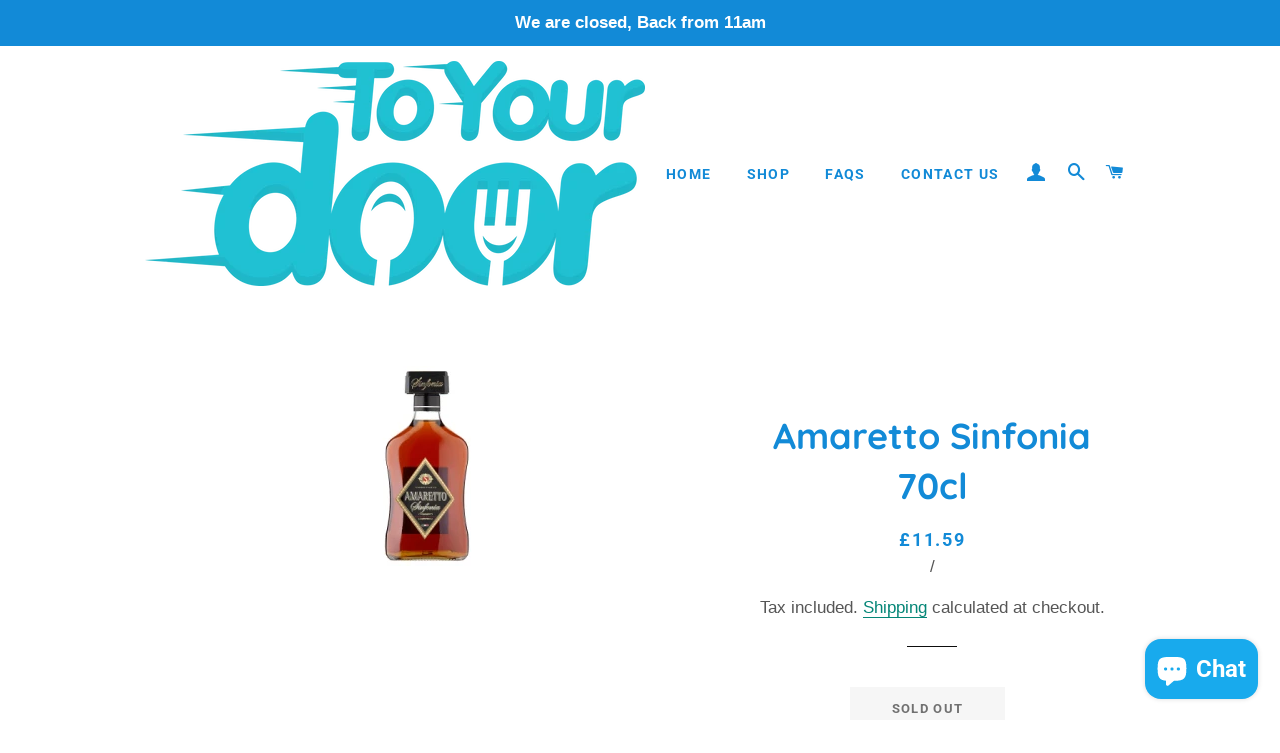

--- FILE ---
content_type: text/javascript; charset=utf-8
request_url: https://d395yjvh5spyzw.cloudfront.net/2791285b7c/default/merchant_conf.js
body_size: 1286
content:
zrl_mi.conf['merchant_exist'] = 'True';zrl_mi.conf['merchant_key'] = 'toyourdoorshop';zrl_mi.conf['lauth_type'] = 'checksum';zrl_mi.conf['raf_friends_incentive_type'] = 'None';zrl_mi.conf['show_intermediate_page'] = 'True';zrl_mi.conf['eud_settings'] = {"zinspiration": {"default": {"embed_dashboard_div_id": "zrl_embed_div", "embed_page_url_patterns": []}}};zrl_mi.conf['tab_db_config'] = {"allow_cookie_on_parent_domain": false, "selected_eud_template": "default", "mobile_button_placement": "left", "desktop_button_text": "Rewards Program", "end_user_dashboard_labels": {"profile": "Profile", "check_points_expiry": "Check Points Expiry", "status_colomn": "Status", "spend_points_tab": "MY REWARDS", "guest_dashboard_intro": "Join Zinrelo Rewards and start earning points right away! Use your points to claim exclusive rewards.", "coupon": "Coupon", "guest_dashboard_login_pretext": "Have an account already?", "zn_earnpoints_point_text": "POINTS", "create_an_account": "Create an account", "available_points": "Available Points", "points_colomn": "Points", "redeemed_status": "Redeemed", "singular_point_text": "Point", "pending_status": "Pending", "order_partially_returned": "Order partially returned", "zn_zero_points_text": "View Details", "guest_dashboard_spend_points": "Get Rewards", "terms_link": "Terms", "earn_points_tab": "EARN POINTS", "date_colomn": "Date", "guest_dashboard_tier_header": "Tier Information", "points_header_text": "Points", "deducted_status": "Deducted", "rejection_reason_text": "Reason for Rejection:", "activity_tab": "HISTORY", "fabulous_rewards": "Fabulous Rewards For You", "guest_dashboard_greeting": "Hello!", "order_fully_returned": "Order fully returned", "powered_by_link": "Powered by", "rewards_program_intro": "Join our rewards program today and start earning points right away !", "rejected_status": "Rejected", "activity_colomn": "Activity", "guest_dashboard_signup": "Create an account", "order_id": "Order Id", "guest_dashboard_login_text": "Log in", "welcome": "Welcome", "rewards_coming_soon": "Rewards Coming Soon..", "points_to_header_text": "Points To", "back_for_activity_and_rewards": "Back", "zn_redeem_point_div_text": "Points", "singular_redeem_point_text": "Point", "transaction_pagination_text1": "Showing", "transaction_pagination_text2": "of", "guest_dashboard_earn_points": "Earn Points", "approved_status": "Approved", "login": "Login", "referral": "Purchased by", "coupon_code_text": "Coupon Code", "guest_dashboard_welcome": "Welcome to Zinrelo Rewards", "earning_opportunities": "Multiple Earning Opportunities"}, "parent_domain": "", "desktop_font_color": "#ffffff", "floating_widget": true, "desktop_button_placement": "left", "show_widget_on_desktop": true, "mobile_button_color": "#23b0eb", "mobile_button_text": "Rewards Program", "mobile_theme_color": "#23b0eb", "hide_widget_for_guests": false, "embed_dashboard_div_id": "zrl_embed_div", "desktop_theme_color": "#23b0eb", "embed_page_url_patterns": [], "mobile_font_color": "#ffffff", "selected_eud_theme": "default", "show_widget_on_mobile": true, "eud_landing_tab": "history", "enable_embedding": false};zrl_mi.conf['is_store_active'] = 'False';zrl_mi.conf['program_state'] = 'paused';zrl_mi.conf['visitor_notifications'] = {};zrl_mi.conf['disable_auto_enroll'] = 'false';zrl_mi.conf['loyalty_program_name'] = "Sloth Rewards";zrl_mi.conf['store_type'] = 'shopify';zrl_mi.conf['shopify_in_cart_rewards'] = 'False';zrl_mi.conf['new_shopify_in_cart_rewards'] = 'None';;zrl_mi.price_identifier = function(){
 var product = {};
 price = ss_mi.helper.get_meta_content('property','og:price:amount');
if(price){
product['price'] = price;
}
return product;
} ;

--- FILE ---
content_type: text/javascript; charset=UTF-8
request_url: https://shy.elfsight.com/p/boot/?callback=__esappsPlatformBoot3910208821&shop=to-your-door-barrow.myshopify.com&w=79e4c290-30ce-11ea-923c-c79a8e968a22
body_size: 1598
content:
/**/__esappsPlatformBoot3910208821({"status":1,"data":{"widgets":{"79e4c290-30ce-11ea-923c-c79a8e968a22":{"status":1,"data":{"app":"age-verification","settings":{"widgetId":"79e4c290-30ce-11ea-923c-c79a8e968a22","widgetOrigin":"shy.elfsight.com","minimumAge":18,"verificationMethod":"date","rememberDuration":30,"underAgeAction":"message","underAgeMessage":"You are not old enough to purchase alcohol or tobacco, We operate No ID No Sale on delivery.","underAgeRedirectUrl":"","whereToDisplay":"specificPages","excludedPages":[],"specificPages":[{"url":"https:\/\/toyourdoorbarrow.com\/collections\/spirits"},{"url":"https:\/\/toyourdoorbarrow.com\/collections\/house-of-beer-cider"},{"url":"https:\/\/toyourdoorbarrow.com\/collections\/wine-cellar"},{"url":"https:\/\/toyourdoorbarrow.com\/collections\/smoke-shop-1"}],"message":"Hello there,<br>Can we see some ID please?","caption":"Welcome to To your door, Just to let you know: We ID all customers who purchase Alcohol or Tobacco on delivery.","submitButtonText":"Enter","yesButtonText":"Yes","noButtonText":"No","additionalInfo":"To your door reserves the right to refuse sale of alcohol or tobacco if valid ID isn't provided on delivery.","logo":"https:\/\/files.elfsight.com\/storage\/639577e0-52bf-4498-bbde-ccfafa2f21af\/06360d41-0c1d-45e0-b52f-1a4f8a4db7ab.gif","image":"https:\/\/elfsight.com\/assets\/age-verification\/whisky-image.jpeg","overlayBackgroundImage":"https:\/\/elfsight.com\/assets\/age-verification\/whisky-overlay.jpg","align":"center","shape":"rounded","overlayBackgroundColor":"rgba(0, 0, 0, 0.6)","popupBackgroundColor":"rgb(255, 255, 255)","textColor":"rgb(0, 0, 0)","submitButtonColor":"rgb(0, 151, 221)","yesButtonColor":"rgb(221, 151, 0)","noButtonColor":"rgb(0, 0, 0)","messageFontSize":29,"textFontSize":16,"additionalTextFontSize":12,"deactivate":false,"showElfsightLogo":false,"dateType":"auto","freeLinkUrl":null,"freeLinkAnchor":null,"customCSS":".eaav-popup-inner {\n    max-height: 95vh;\n}\n\n.eaav-item-content {\n    overflow-y: auto;\n}\n\n.stub-class, #ShopifyChat {\n    z-index: 2147483637 !important;\n}","hideElfsightLogo":true},"preferences":[]}}},"assets":["https:\/\/static.elfsight.com\/apps\/age-verification\/release\/433ab120eab87b3c01038137426e067599dffd8e\/app\/ageVerification.js"]}});

--- FILE ---
content_type: text/javascript
request_url: https://cdn.shopify.com/extensions/019a809d-2870-72af-b824-cab524acd9ca/weareopen-89/assets/storefront.js
body_size: 2782
content:
"use strict";!function(){let e="wereopen.herokuapp.com",t="wao_bypass",a=Shopify.shop,o=Shopify.theme.theme_store_id,r=Shopify.theme.id,l=Shopify.locale,n=null,s=e=>{let t=d(u());if(!t)return null;let a=JSON.parse(decodeURIComponent(escape(atob(t))));if(!1===e)return a;let o=new Date,r=new Date(a.createdAt),l=Math.floor((o-r)/1e3);return l>=60?null:l<60&&o.getSeconds()>=r.getSeconds()?a:null},d=e=>{for(var t=e+"=",a=decodeURIComponent(document.cookie).split(";"),o=0;o<a.length;o++){for(var r=a[o];" "==r.charAt(0);)r=r.substring(1);if(0==r.indexOf(t))return r.substring(t.length,r.length)}return""},i=e=>{(e.open&&e.schedule_order_when_open||!e.open&&e.schedule_order_when_closed)&&w(e),e.open||p(e),y(e),v(e)},c=e=>{let t=new Date,a=JSON.stringify(Object.assign({},{createdAt:t},e));m(u(),btoa(unescape(encodeURIComponent(a))),864e5)},u=()=>`weareopen.${l}`,m=(e,t,a)=>{var o=new Date;o.setTime(o.getTime()+a);var r="expires="+o.toUTCString();document.cookie=e+"="+t+";"+r+";path=/"},w=e=>{let t=e.i18n;if(!document.getElementById("wao-delivery-details-modal")){let a=`<div class="wao_modal micromodal-slide" id="wao-delivery-details-modal" aria-hidden="true"><div class="wao_modal__overlay" tabindex="-1" data-micromodal-close><div class="wao_modal__container wao_w-40-ns wao_w-90" role="dialog" aria-modal="true" aria-labelledby="wao-delivery-details-modal-title"><header class="wao_modal__header"><h3 class="wao_modal__title" id="wao-delivery-details-modal-title">${t.delivery_details}</h3><button class="wao_modal__close" aria-label="Close modal" data-micromodal-close></button></header><form id="wao-delivery-form" class="black-80" action="/"><div class="wao_modal__content" id="modal-2-content"><div class="measure"><label for="wao-date" class="wao_b wao_db wao_f6 wao_js-name wao_mb2">${t.select_date}</label><input id="wao-date" class="wao_b--black-20 wao_ba wao_db wao_input-reset wao_js-nameInput wao_mb2 wao_pa2 wao_w-100" placeholder="${t.select_date}" type="text" autocomplete="off" inputmode="none" readonly><label for="wao-time" class="wao_b wao_db wao_f6 wao_mb2 wao_mt3">${t.select_time}</label><select id="wao-time" class="wao_b--black-20 wao_ba wao_db wao_input-reset wao_mb2 wao_pa2 wao_w-100"></select><label for="wao-note" class="wao_b wao_db wao_f6 wao_mb2 wao_mt3">${t.add_a_note_to_your_order}</label><textarea id="wao-note" class="wao_b--black-20 wao_ba wao_db wao_input-reset wao_mb2 wao_pa2 wao_w-100" style="resize: none;"></textarea></div></div><footer class="wao_modal__footer"><button class="wao_modal__btn wao_modal__btn-primary">${t.continue}</button><button class="wao_modal__btn wao_dark-blue wao_f6 wao_js-modal-close-trigger wao_ml2 wao_no-underline wao_underline-hover" data-micromodal-close aria-label="Close this dialog window">${t.cancel}</button></footer></form></div></div></div>`;document.body.insertAdjacentHTML("beforeend",a)}!function t(){window.MicroModal?(MicroModal.init({onShow:()=>f()}),b(e),h(e.i18n)):setTimeout(t,50)}()},h=e=>{let a=document.getElementById("wao-delivery-form");a&&a.addEventListener("submit",a=>{a.preventDefault();let o=document.getElementById("wao-date").value,r=document.getElementById("wao-time").value,l=document.getElementById("wao-note").value;if(!o||!r){alert(e.no_date_and_time_selected);return}fetch("/cart/update.js",{headers:{"Content-Type":"application/json"},method:"post",body:JSON.stringify({attributes:{wao_delivery_date:o,wao_delivery_time:r,wao_delivery_note:l,wao_delivery_details_set_at:Math.floor(Date.now()/1e3)}})}).then(()=>{MicroModal.close("wao-delivery-details-modal"),function e(){let a=n;if(n=null,!a){window.location.href="/checkout";return}let o=a.tagName.toLowerCase();if("a"===o&&a.href){window.location.href=a.href;return}if(a.form){let r=a.form;"function"==typeof r.requestSubmit?r.requestSubmit(a):r.submit();return}a.dataset[t]="1",a.click()}()})})},f=()=>{let e;switch(o){case 1701:case 1434:e=document.getElementsByClassName("drawer__close")[0];break;case 885:case 2481:e=document.getElementsByClassName("cart-drawer__close-button")[0];break;case 730:e=document.getElementsByClassName("drawer__close-button")[0];break;default:if(146793693340!==r)return null;e=document.getElementsByClassName("m-cart-drawer__close")[0]}e&&e.click()},b=t=>{let o=t.i18n;!function r(){window.flatpickr?flatpickr("#wao-date",{dateFormat:"YYYY-MM-DD",altInput:!0,altFormat:"F j, Y",dateFormat:"Y-m-d",minDate:g(t.preparation_lead_time),maxDate:$(t.max_number_of_days),locale:{weekdays:{shorthand:o.weekdays.shorthand,longhand:o.weekdays.longhand},months:{shorthand:o.months.shorthand,longhand:o.months.longhand}},enable:[function(e){return t.enabled_weekdays.includes(e.getDay())}],onChange:function(t,r,l){let n=document.getElementById("wao-time");return fetch(`https://${e}/hours?shopify_domain=${a}&date=${r}&version=2`).then(e=>e.json()).then(e=>{for(var t=n.options.length-1;t>=0;t--)n.remove(t);if(e.length>0)e.forEach(e=>{let t=document.createElement("option");t.text=e,n.add(t)});else{let a=document.createElement("option");a.text=o.no_service,a.value="",n.add(a)}})}}):setTimeout(r,50)}()},$=e=>{let t=new Date;return t.setDate(t.getDate()+e),t},g=e=>{let t=new Date;return t.setHours(0,0,0,0),t.setDate(t.getDate()+e),t},p=e=>{("all_pages"===e.show_notification_message_on||"cart_page"===e.show_notification_message_on&&"/cart"===window.location.pathname)&&function t(){window.Toastify?window.Toastify({escapeMarkup:!1,duration:2e4,position:"center",text:e.message,close:!0,style:{background:e.notification_background_color}}).showToast():setTimeout(t,50)}()},y=e=>{e.open?e.schedule_order_when_open&&(_(F(),e.i18n.schedule_order_delivery),_(M(),e.i18n.schedule_order_delivery)):e.schedule_order_when_closed?(_(F(),e.i18n.schedule_order_delivery),_(M(),e.i18n.schedule_order_delivery)):(e.disable_add_to_cart_button&&O(A(),e.add_to_cart_and_checkout_message),e.disable_checkout_button&&O(F(),e.add_to_cart_and_checkout_message))},_=(e,t)=>{e&&e.forEach(e=>{"1"!==e.dataset.waoBound&&(e.dataset.waoBound="1",null!==t&&U(e,t),e.addEventListener("click",G))})},v=e=>{e.open?e.schedule_order_when_open&&(k(D,j,I),k(E,B,C)):e.schedule_order_when_closed?(k(D,j,I),k(E,B,C)):(e.disable_add_to_cart_button&&k(N,x,T),e.disable_checkout_button&&k(D,j,I))},k=(e,t,a)=>{let o=e();if(o){if(void 0==o.length){let r=new MutationObserver(t());r.observe(o,a())}else for(let l=0;l<o.length;l++){let n=new MutationObserver(t());n.observe(o[l],a())}}},E=()=>732===o?document.body:document.querySelectorAll(".product-form__item--payment-button",".shopify-payment-button__button",".shopify-payment-button"),C=()=>732===o?{attributes:!0,attributeFilter:["class"]}:{childList:!0,subtree:!0},B=()=>732===o?(e,t)=>{if(e&&e.length>0){for(let a of e)if(!H(a.target,"product-added-to-cart")){let o=s(!1);y(o)}}}:(e,t)=>{if(e&&e.length>0){let a=s(!1);y(a)}},N=()=>null,T=()=>null,x=()=>null,D=()=>{switch(o){case 1434:case 1567:case 1701:return document.getElementsByTagName("cart-drawer");case 730:return document.getElementById("CartDrawer");case 459:return document.body;case 801:return document.getElementsByClassName("right-drawer-vue");case 833:return document.getElementsByClassName("off-canvas--right-sidebar");case 1399:return document.getElementsByClassName("cart-drawer");case 1657:return document.getElementById("cart-items");case 1770:return document.querySelector('[data-sidebar-id="CartDrawer"]');case 2481:return document.getElementsByClassName("cart-drawer__dialog");default:if(146793693340===r)return document.getElementsByClassName("m-cart-drawer");return null}},I=()=>{switch(o){case 833:return{attributes:!0};case 459:case 730:case 1434:case 1567:case 1701:case 1770:case 1399:return{attributes:!0,attributeFilter:["class"]};case 801:case 1657:return{childList:!0,subtree:!0};case 1399:return{childList:!0};case 2481:return{attributes:!0,attributeFilter:["open"]};default:if(146793693340===r)return{attributes:!0,attributeFilter:["class"]};return null}},j=()=>{switch(o){case 1434:case 1567:case 1701:return(e,t)=>{if(e&&e.length>0){for(let a of e)if(H(a.target,"active")){let o=s(!1);y(o)}}};case 730:return(e,t)=>{if(e&&e.length>0){for(let a of e)if(H(a.target,"js-drawer-open")&&!H(a.target,"is-transitioning")){let o=s(!1);y(o)}}};case 459:return(e,t)=>{if(e&&e.length>0){for(let a of e)if(H(a.target,"slideout-right--open")){let o=s(!1);y(o)}}};case 1399:return(e,t)=>{if(e&&e.length>0){for(let a of e)if(H(a.target,"menu-opening")){let o=s(!1);y(o)}}};case 801:case 833:case 1657:case 1399:return(e,t)=>{if(e&&e.length>0){let a=s(!1);y(a)}};case 1770:return(e,t)=>{if(e&&e.length>0){for(let a of e)if(H(a.target,"is-opened")){let o=s(!1);y(o)}}};case 2481:return(e,t)=>{if(e&&e.length>0){for(let a of e)if(a.target.hasAttribute("open")){let o=s(!1);y(o)}}};default:if(146793693340===r)return(e,t)=>{if(e&&e.length>0){for(let a of e)if(H(a.target,"m-cart-drawer--active")){let o=s(!1);y(o)}}};return null}},A=()=>L(S()),S=()=>{let e=["[name=add]"];switch(o){case 459:e.push(".AddtoCart");case 833:e.push(".product-buy-buttons--cta");case 801:e.push(".quick-add-button-onboarding","#AddToCart");default:e.push(".product-form--add-to-cart",".addToCart","[data-action=add-to-cart]",".btn-addtocart",".add_to_cart_button",'[id="AddToCart"]',".add-to-cart",".engoj-btn-addtocart")}return e},F=()=>L(q()),q=()=>{let e=["[name=checkout]"];switch(o){case 568:e.push(".quantity-submit-row__submit [type=submit]");case 1657:e.push("[form=cart-drawer-form]");default:e.push("[name=checkout]",'[href="/checkout"]',"[value=Checkout]",".btn_theme","._btn.float-right",".ajax-cart__button")}return e},L=e=>{let t=e.reduce((e,t)=>{let a=document.querySelectorAll(t);return a.length>0&&a.forEach(t=>e.push(t)),e},[]);return t},M=()=>L(Y()),Y=()=>['[data-testid="Checkout-button"]',".shopify-payment-button__button"],O=(e,t)=>{e.forEach(e=>{P(e),U(e,t)})},P=e=>{e.disabled=!0,e.style.pointerEvents="none"},U=(e,t)=>{("BUTTON"===e.nodeName||"A"===e.nodeName)&&(e.textContent=t),"INPUT"===e.nodeName&&(e.value=t)},H=(e,t)=>(" "+e.className+" ").indexOf(" "+t+" ")>-1;function z(e){e.preventDefault(),e.stopImmediatePropagation(),MicroModal.show("wao-delivery-details-modal",{disableFocus:!0,onShow:()=>f()})}function G(e){let a=e.currentTarget;if("1"===a.dataset[t]){a.dataset[t]="0";return}e.preventDefault(),e.stopImmediatePropagation(),n=a,MicroModal.show("wao-delivery-details-modal",{disableFocus:!0,onShow:()=>f()})}(()=>{let t=s(!0);if(t)return i(t);fetch(`https://${e}/status?shopify_domain=${a}&theme_store_id=${o}&theme_id=${r}&locale=${l}`).then(e=>e.json()).then(e=>{c(e),i(e)}).catch(e=>console.error(e))})()}();